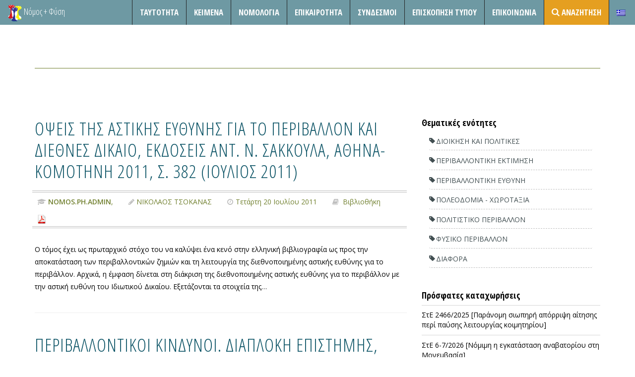

--- FILE ---
content_type: text/html; charset=UTF-8
request_url: https://nomosphysis.org.gr/key/vivliothiki-perivallontikou-dikeou/
body_size: 12424
content:

<!DOCTYPE html>
<html lang="el" prefix="og: http://ogp.me/ns# fb: http://ogp.me/ns/fb# article: http://ogp.me/ns/article#">
<head>


  <!-- Meta UTF8 charset -->
  <meta charset="UTF-8"/>

  <title>Βιβλιοθήκη Περιβαλλοντικού Δικαίου | PostTags | Νόμος και Φύση</title>

<link rel="stylesheet" href="https://nomosphysis.org.gr/wp-content/plugins/sitepress-multilingual-cms/res/css/language-selector.css?v=3.3.5" type="text/css" media="all" />


  <meta name="viewport" content="width=device-width, initial-scale=1">

  <!--favicon-->
  <link rel="apple-touch-icon" href="/wp-content/uploads/2015/05/imageLogoSmall.png">
  <link rel="icon" href="/wp-content/uploads/2015/05/imageLogoSmall.png">

  <link href="https://fonts.googleapis.com/css?family=Open+Sans:300,400,600,700,800&amp;subset=latin,greek"
        rel="stylesheet" type="text/css">
  <link href='https://fonts.googleapis.com/css?family=Open+Sans+Condensed:300,700&subset=latin,greek' rel='stylesheet'
        type='text/css'>
  <script>(function(d, s, id){
				 var js, fjs = d.getElementsByTagName(s)[0];
				 if (d.getElementById(id)) {return;}
				 js = d.createElement(s); js.id = id;
				 js.src = "//connect.facebook.net/en_US/sdk.js#xfbml=1&version=v2.6";
				 fjs.parentNode.insertBefore(js, fjs);
			   }(document, 'script', 'facebook-jssdk'));</script>
<!-- SEO Ultimate (http://www.seodesignsolutions.com/wordpress-seo/) -->
<!-- /SEO Ultimate -->

<link rel='dns-prefetch' href='//ws.sharethis.com' />
<link rel='dns-prefetch' href='//platform-api.sharethis.com' />
<link rel='dns-prefetch' href='//maxcdn.bootstrapcdn.com' />
<link rel='dns-prefetch' href='//s.w.org' />
<link rel="alternate" type="application/rss+xml" title="Ροή RSS &raquo; Νόμος και Φύση" href="https://nomosphysis.org.gr/feed/" />
<link rel="alternate" type="application/rss+xml" title="Ροή Σχολίων &raquo; Νόμος και Φύση" href="https://nomosphysis.org.gr/comments/feed/" />
<link rel="alternate" type="application/rss+xml" title="Ροή για Νόμος και Φύση &raquo; Βιβλιοθήκη Περιβαλλοντικού Δικαίου PostTag" href="https://nomosphysis.org.gr/key/vivliothiki-perivallontikou-dikeou/feed/" />
		<script type="text/javascript">
			window._wpemojiSettings = {"baseUrl":"https:\/\/s.w.org\/images\/core\/emoji\/12.0.0-1\/72x72\/","ext":".png","svgUrl":"https:\/\/s.w.org\/images\/core\/emoji\/12.0.0-1\/svg\/","svgExt":".svg","source":{"concatemoji":"https:\/\/nomosphysis.org.gr\/wp-includes\/js\/wp-emoji-release.min.js?ver=5.3.20"}};
			!function(e,a,t){var n,r,o,i=a.createElement("canvas"),p=i.getContext&&i.getContext("2d");function s(e,t){var a=String.fromCharCode;p.clearRect(0,0,i.width,i.height),p.fillText(a.apply(this,e),0,0);e=i.toDataURL();return p.clearRect(0,0,i.width,i.height),p.fillText(a.apply(this,t),0,0),e===i.toDataURL()}function c(e){var t=a.createElement("script");t.src=e,t.defer=t.type="text/javascript",a.getElementsByTagName("head")[0].appendChild(t)}for(o=Array("flag","emoji"),t.supports={everything:!0,everythingExceptFlag:!0},r=0;r<o.length;r++)t.supports[o[r]]=function(e){if(!p||!p.fillText)return!1;switch(p.textBaseline="top",p.font="600 32px Arial",e){case"flag":return s([127987,65039,8205,9895,65039],[127987,65039,8203,9895,65039])?!1:!s([55356,56826,55356,56819],[55356,56826,8203,55356,56819])&&!s([55356,57332,56128,56423,56128,56418,56128,56421,56128,56430,56128,56423,56128,56447],[55356,57332,8203,56128,56423,8203,56128,56418,8203,56128,56421,8203,56128,56430,8203,56128,56423,8203,56128,56447]);case"emoji":return!s([55357,56424,55356,57342,8205,55358,56605,8205,55357,56424,55356,57340],[55357,56424,55356,57342,8203,55358,56605,8203,55357,56424,55356,57340])}return!1}(o[r]),t.supports.everything=t.supports.everything&&t.supports[o[r]],"flag"!==o[r]&&(t.supports.everythingExceptFlag=t.supports.everythingExceptFlag&&t.supports[o[r]]);t.supports.everythingExceptFlag=t.supports.everythingExceptFlag&&!t.supports.flag,t.DOMReady=!1,t.readyCallback=function(){t.DOMReady=!0},t.supports.everything||(n=function(){t.readyCallback()},a.addEventListener?(a.addEventListener("DOMContentLoaded",n,!1),e.addEventListener("load",n,!1)):(e.attachEvent("onload",n),a.attachEvent("onreadystatechange",function(){"complete"===a.readyState&&t.readyCallback()})),(n=t.source||{}).concatemoji?c(n.concatemoji):n.wpemoji&&n.twemoji&&(c(n.twemoji),c(n.wpemoji)))}(window,document,window._wpemojiSettings);
		</script>
		<style type="text/css">
img.wp-smiley,
img.emoji {
	display: inline !important;
	border: none !important;
	box-shadow: none !important;
	height: 1em !important;
	width: 1em !important;
	margin: 0 .07em !important;
	vertical-align: -0.1em !important;
	background: none !important;
	padding: 0 !important;
}
</style>
	<link rel='stylesheet' id='contact-form-7-css'  href='https://nomosphysis.org.gr/wp-content/plugins/contact-form-7/includes/css/styles.css?ver=5.1.6' type='text/css' media='all' />
<link rel='stylesheet' id='simple-share-buttons-adder-font-awesome-css'  href='//maxcdn.bootstrapcdn.com/font-awesome/4.3.0/css/font-awesome.min.css?ver=5.3.20' type='text/css' media='all' />
<link rel='stylesheet' id='yith-infs-style-css'  href='https://nomosphysis.org.gr/wp-content/plugins/yith-infinite-scrolling/assets/css/frontend.css?ver=1.1.13' type='text/css' media='all' />
<link rel='stylesheet' id='parent-style-css'  href='https://nomosphysis.org.gr/wp-content/themes/act/style.css?ver=5.3.20' type='text/css' media='all' />
<link rel='stylesheet' id='child-style-css'  href='https://nomosphysis.org.gr/wp-content/themes/nomoschild/style.css?ver=5.3.20' type='text/css' media='all' />
<link rel='stylesheet' id='boostrap-css'  href='https://nomosphysis.org.gr/wp-content/themes/act/dist/css/bootstrap.min.css?ver=1.0' type='text/css' media='all' />
<link rel='stylesheet' id='one-page-css'  href='https://nomosphysis.org.gr/wp-content/themes/act/css/one-page-base.css?ver=1.0' type='text/css' media='all' />
<link rel='stylesheet' id='actcs-css'  href='https://nomosphysis.org.gr/wp-content/themes/act/css/act.css?ver=1.0' type='text/css' media='all' />
<link rel='stylesheet' id='animate-css'  href='https://nomosphysis.org.gr/wp-content/themes/act/css/animate.css?ver=1.0' type='text/css' media='all' />
<link rel='stylesheet' id='hover-effect-css'  href='https://nomosphysis.org.gr/wp-content/themes/act/css/hover-effects.css?ver=1.0' type='text/css' media='all' />
<link rel='stylesheet' id='prettyphoto-css'  href='https://nomosphysis.org.gr/wp-content/themes/act/plugins/prettyPhoto_uncompressed_3.1.5/css/prettyPhoto.css?ver=1.0' type='text/css' media='all' />
<link rel='stylesheet' id='datetime-css'  href='https://nomosphysis.org.gr/wp-content/themes/act/plugins/bootstrap-datetimepicker-master/build/css/bootstrap-datetimepicker.css?ver=1.0' type='text/css' media='all' />
<link rel='stylesheet' id='scrollbar-css'  href='https://nomosphysis.org.gr/wp-content/themes/act/plugins/tinyscrollbar-master/examples/simple/tinyscrollbar.css?ver=1.0' type='text/css' media='all' />
<link rel='stylesheet' id='fontawesome-css'  href='https://nomosphysis.org.gr/wp-content/themes/act/font-awesome-4.1.0/css/font-awesome.css?ver=1.0' type='text/css' media='all' />
<link rel='stylesheet' id='style-css'  href='https://nomosphysis.org.gr/wp-content/themes/nomoschild/style.css?ver=5.3.20' type='text/css' media='all' />
<link rel='stylesheet' id='custom-style-css'  href='https://nomosphysis.org.gr/wp-content/plugins/dipi/css/dipi.css?ver=20150512' type='text/css' media='all' />
<script type='text/javascript' src='https://nomosphysis.org.gr/wp-includes/js/jquery/jquery.js?ver=1.12.4-wp'></script>
<script type='text/javascript' src='https://nomosphysis.org.gr/wp-includes/js/jquery/jquery-migrate.min.js?ver=1.4.1'></script>
<script type='text/javascript' src='https://nomosphysis.org.gr/wp-content/plugins/dipi/js/dipi.js?ver=5.3.20'></script>
<script id='st_insights_js' type='text/javascript' src='https://ws.sharethis.com/button/st_insights.js?publisher=4d48b7c5-0ae3-43d4-bfbe-3ff8c17a8ae6&#038;product=simpleshare'></script>
<script type='text/javascript' src='//platform-api.sharethis.com/js/sharethis.js#product=ga'></script>
<link rel='https://api.w.org/' href='https://nomosphysis.org.gr/wp-json/' />
<link rel="EditURI" type="application/rsd+xml" title="RSD" href="https://nomosphysis.org.gr/xmlrpc.php?rsd" />
<link rel="wlwmanifest" type="application/wlwmanifest+xml" href="https://nomosphysis.org.gr/wp-includes/wlwmanifest.xml" /> 
<meta name="generator" content="WordPress 5.3.20" />
<meta name="generator" content="WPML ver:3.3.5 stt:1,13;" />

<style type="text/css">#lang_sel_list a.lang_sel_sel, #lang_sel_list a.lang_sel_sel:visited{color:#444444;}#lang_sel_list a:hover, #lang_sel_list a.lang_sel_sel:hover{color:#000000;}#lang_sel_list a.lang_sel_sel, #lang_sel_list a.lang_sel_sel:visited{background-color:#ffffff;}#lang_sel_list a.lang_sel_sel:hover{background-color:#eeeeee;}#lang_sel_list ul a.lang_sel_other, #lang_sel_list ul a.lang_sel_other:visited{color:#444444;}#lang_sel_list ul a.lang_sel_other:hover{color:#000000;}#lang_sel_list ul a.lang_sel_other, #lang_sel li ul a:link, #lang_sel_list ul a.lang_sel_other:visited{background-color:#ffffff;}#lang_sel_list ul a.lang_sel_other:hover{background-color:#eeeeee;}#lang_sel_list a, #lang_sel_list a:visited{border-color:#cdcdcd;} #lang_sel_list  ul{border-top:1px solid #cdcdcd;}</style>
</head>
<body class="archive tax-PostTags term-vivliothiki-perivallontikou-dikeou term-1601" id="page-top" data-spy="scroll" data-target=".navbar-fixed-top">

<!-- preloader -->
<div id="preloader-wrapper">
  <div class="preloader">
  </div>
</div>
<!-- / preloader -->
        
    	


<!--=== NAVIGATION ===-->
<nav class="navbar navbar-custom navbar-fixed-top top-nav-collapse subpage" role="navigation">

  <div class="navbar-header">
    <ul class="list-unstyled list-inline pull-right">
      <li>
        <button type="button" class="navbar-toggle" data-toggle="collapse" data-target=".navbar-main-collapse">
          <i class="fa fa-bars"></i>
        </button>
      </li>
      <li>
        <button type="button" class="navbar-toggle" data-toggle="collapse" data-target=".tagbar-main-collapse">
          <i class="fa fa-tags"></i>
        </button>
      </li>
      </li>
    </ul>
          <a class="navbar-brand-home navbar-brand" title="Νόμος και Φύση"
         href="https://nomosphysis.org.gr/"><img src="/wp-content/uploads/2015/05/imageLogoSmall.png"
                                                           alt="Νόμος και Φύση"/></a>
              <a class="navbar-brand-home navbar-brand klb-logo" href="https://nomosphysis.org.gr/"
           title="Νόμος και Φύση"
           rel="home">Νόμος + Φύση</a>
        </div>

  <!-- Collect the nav links, forms, and other content for toggling -->
  <div class="collapse navbar-collapse navbar-right navbar-main-collapse">

    <ul id="menu-menu-1" class="nav navbar-nav"></li>
</li>
<li class="page-scroll"><a href="https://nomosphysis.org.gr/about/" >Ταυτότητα</a></li>
</li>
<li class="page-scroll"><a href="https://nomosphysis.org.gr/category/keimena/">Κείμενα</a></li>
<li class="page-scroll"><a href="https://nomosphysis.org.gr/category/nomologia/">Νομολογία</a></li>
<li class="page-scroll"><a href="https://nomosphysis.org.gr/category/epikairotita/">Επικαιροτητα</a></li>
</li>
</li>
</li>
<li class="page-scroll"><a href="https://nomosphysis.org.gr/sindesmoi/" >Σύνδεσμοι</a></li>
<li class="page-scroll"><a href="https://nomosphysis.org.gr/category/episkopisi-typou/">Επισκόπηση Τύπου</a></li>
</li>
</li>
<li class="page-scroll"><a href="https://nomosphysis.org.gr/#epikoinonia" >Επικοινωνία</a></li>
<li class="page-scroll"><a href="https://nomosphysis.org.gr/advanced-search/" ><i class="fa fa-search" style="position: absolute; top: 8px;"></i> <span style="padding-left:20px;">Αναζήτηση</span></a></li>
<li class="menu-item menu-item-language menu-item-language-current menu-item-has-children"><a href="#" onclick="return false"><img class="iclflag" src="https://nomosphysis.org.gr/wp-content/plugins/sitepress-multilingual-cms/res/flags/el.png" width="18" height="12" alt="el" title="Ελληνικα" /></a></li></ul>
      </div>
  <!-- /.navbar-collapse -->
  <div class="collapse navbar-collapse navbar-right tagbar-main-collapse">
    <ul class="nav navbar-nav">
      <li class='page-scroll col-md-4'><a href='https://nomosphysis.org.gr/tags/dioikisi-kai-politikes/'>Διοίκηση&nbsp;και&nbsp;Πολιτικές</a></li><li class='page-scroll col-md-4'><a href='https://nomosphysis.org.gr/tags/klimatiki-allagi/'>Κλιματική&nbsp;Αλλαγή</a></li><li class='page-scroll col-md-4'><a href='https://nomosphysis.org.gr/tags/perivallontiki-ektimisi/'>Περιβαλλοντική&nbsp;Εκτίμηση</a></li><li class='page-scroll col-md-4'><a href='https://nomosphysis.org.gr/tags/peivallontiki-euthini/'>Περιβαλλοντική&nbsp;Ευθύνη</a></li><li class='page-scroll col-md-4'><a href='https://nomosphysis.org.gr/tags/poleodomia-xorotaksia/'>Πολεοδομία&nbsp;-&nbsp;Χωροταξία</a></li><li class='page-scroll col-md-4'><a href='https://nomosphysis.org.gr/tags/politistiko-perivallon/'>Πολιτιστικό&nbsp;Περιβάλλον</a></li><li class='page-scroll col-md-4'><a href='https://nomosphysis.org.gr/tags/fysiko-perivallon/'>Φυσικό&nbsp;Περιβάλλον</a></li><li class='page-scroll col-md-4'><a href='https://nomosphysis.org.gr/tags/diafora/'>Διάφορα</a></li>    </ul>
  </div>
  <!-- /.container -->
</nav><!--=== END Navigation ===-->





  <!--=== BLOG HOME ===-->
  <section id="blog" class="subpage bg-white">

    <!-- ***************************************
    Start of BreadCrumbs
    *************************************** -->


    <div class="container text-black">

      <h2 class="text-uppercase color-dark text-bold">
              </h2>
      
      <!-- ***************************************
        End  of BreadCrumbs
      *************************************** -->
      <div class="row">
        <div class="col-lg-8 col-left-responsive-fix posts-column">
          <article id="post-12274" class="post-12274 post type-post status-publish format-standard hentry category-vivliothiki PostTags-vivliothiki PostTags-vivliothiki-perivallontikou-dikeou">
  <div class="post wow animated fadeIn">
        <h1><a href="https://nomosphysis.org.gr/12274/opseis-tis-astikis-euthunis-gia-to-periballon-kai-diethnes-dikaio-ekdoseis-ant-n-sakkoula-athina-komotini-2011-s-382-ioulios-2011/">ΟΨΕΙΣ ΤΗΣ ΑΣΤΙΚΗΣ ΕΥΘΥΝΗΣ ΓΙΑ ΤΟ ΠΕΡΙΒΑΛΛΟΝ ΚΑΙ ΔΙΕΘΝΕΣ ΔΙΚΑΙΟ, Εκδόσεις Αντ. Ν. Σάκκουλα, Αθήνα-Κομοτηνή 2011, σ. 382 (Ιούλιος 2011)</a></h1>

    </p>
    <div class="accent-rule-short-left"></div>
    <ul class="post-details list-unstyled list-inline">
      
          <li>
            <h2><p class='post-writer'><span
                  class='fa fa-graduation-cap'></span><b>nomos.Ph.Admin</b>,               </p></h2>
          </li>
        
                <li><p><span class="fa fa-pencil"></span>ΝΙΚΟΛΑΟΣ ΤΣΟΚΑΝΑΣ</p></li>
                      <li><p><span class="fa fa-clock-o"></span>Τετάρτη 20 Ιουλίου 2011</p></li>
              <li><p><span class="fa fa-book"></span> <a href="https://nomosphysis.org.gr/category/vivliothiki/" rel="category tag">Βιβλιοθήκη</a></p></li>
              <li><p><a class="wpptopdfenh" target="_blank" rel="noindex,nofollow" href="https://nomosphysis.org.gr/12274/opseis-tis-astikis-euthunis-gia-to-periballon-kai-diethnes-dikaio-ekdoseis-ant-n-sakkoula-athina-komotini-2011-s-382-ioulios-2011/?format=pdf" title="Download PDF"><img alt="Download PDF" src="https://nomosphysis.org.gr/wp-content/plugins/wp-post-to-pdf-enhanced/asset/images/pdf.png"></a></p></li>
          </ul>
        <p>Ο τόμος έχει ως πρωταρχικό στόχο του να καλύψει ένα κενό στην ελληνική βιβλιογραφία ως προς την αποκατάσταση των περιβαλλοντικών ζημιών και τη λειτουργία της διεθνοποιημένης αστικής ευθύνης για το περιβάλλον. Αρχικά, η έμφαση δίνεται στη διάκριση της διεθνοποιημένης αστικής ευθύνης για το περιβάλλον με την αστική ευθύνη του Ιδιωτικού Δικαίου. Εξετάζονται τα στοιχεία της&hellip;</p>
    
    <br>
    <hr>
  </div>
</article><!-- End of the Standard Post -->


<article id="post-11889" class="post-11889 post type-post status-publish format-standard hentry category-vivliothiki PostTags-vivliothiki PostTags-vivliothiki-perivallontikou-dikeou">
  <div class="post wow animated fadeIn">
        <h1><a href="https://nomosphysis.org.gr/11889/periballontikoi-kindunoi-diaploki-epistimis-dikaiou-kai-politikis-ekdoseis-ant-n-sakkoula-athina-komotini-2009-s-liv587-augoustos-20009/">ΠΕΡΙΒΑΛΛΟΝΤΙΚΟΙ ΚΙΝΔΥΝΟΙ. ΔΙΑΠΛΟΚΗ ΕΠΙΣΤΗΜΗΣ, ΔΙΚΑΙΟΥ ΚΑΙ ΠΟΛΙΤΙΚΗΣ. Εκδόσεις Αντ. Ν. Σάκκουλα, Αθήνα-Κομοτηνή 2009, σ. LIV+587 (Αύγουστος 20009)</a></h1>

    </p>
    <div class="accent-rule-short-left"></div>
    <ul class="post-details list-unstyled list-inline">
      
          <li>
            <h2><p class='post-writer'><span
                  class='fa fa-graduation-cap'></span><b>nomos.Ph.Admin</b>,               </p></h2>
          </li>
        
                <li><p><span class="fa fa-pencil"></span>ΓΙΩΡΓΟΣ ΜΠΑΛΙΑΣ</p></li>
                      <li><p><span class="fa fa-clock-o"></span>Πέμπτη 27 Αυγούστου 2009</p></li>
              <li><p><span class="fa fa-book"></span> <a href="https://nomosphysis.org.gr/category/vivliothiki/" rel="category tag">Βιβλιοθήκη</a></p></li>
              <li><p><a class="wpptopdfenh" target="_blank" rel="noindex,nofollow" href="https://nomosphysis.org.gr/11889/periballontikoi-kindunoi-diaploki-epistimis-dikaiou-kai-politikis-ekdoseis-ant-n-sakkoula-athina-komotini-2009-s-liv587-augoustos-20009/?format=pdf" title="Download PDF"><img alt="Download PDF" src="https://nomosphysis.org.gr/wp-content/plugins/wp-post-to-pdf-enhanced/asset/images/pdf.png"></a></p></li>
          </ul>
        <p>Στον παρόντα τόμο ο συγγραφέας εκθέτει τις σύγχρονες αντιλήψεις για την επίδραση της επιστήμης στο δίκαιο, αναπτύσσοντας ενδιαφέροντα και συχνά πρωτότυπο προβληματισμό. Αναλύει με πληρότητα&nbsp; και με στέρεη και συνεπή νομική σκέψη, αλλά και με γενικότερη επιστημονική «φιλοσοφική» θεμελίωση, όλα τα προβλήματα που σχετίζονται με την έννοια των περιβαλλοντικών κινδύνων και με τις μεθόδους προσδιορισμού&hellip;</p>
    
    <br>
    <hr>
  </div>
</article><!-- End of the Standard Post -->


<article id="post-11724" class="post-11724 post type-post status-publish format-standard hentry category-vivliothiki PostTags-vivliothiki PostTags-vivliothiki-perivallontikou-dikeou">
  <div class="post wow animated fadeIn">
        <h1><a href="https://nomosphysis.org.gr/11724/oi-ruthmiseis-gia-ta-ximika-o-kanonismos-reach-ekdoseis-ant-n-sakkoula-athina-komotini-2009-s-197-maios-2009/">ΟΙ ΡΥΘΜΙΣΕΙΣ ΓΙΑ ΤΑ ΧΗΜΙΚΑ. Ο ΚΑΝΟΝΙΣΜΟΣ REACH. Εκδόσεις Αντ. Ν. Σάκκουλα, Αθήνα-Κομοτηνή 2009, σ. 197 (Μάιος 2009)</a></h1>

    </p>
    <div class="accent-rule-short-left"></div>
    <ul class="post-details list-unstyled list-inline">
      
          <li>
            <h2><p class='post-writer'><span
                  class='fa fa-graduation-cap'></span><b>nomos.Ph.Admin</b>,               </p></h2>
          </li>
        
                <li><p><span class="fa fa-pencil"></span>ΚΩΣΤΑΣ ΠΟΥΛΟΣ - ΕΛΛΗ ΛΟΥΚΑ - ΓΙΩΡΓΟΣ ΜΠΑΛΙΑΣ</p></li>
                      <li><p><span class="fa fa-clock-o"></span>Πέμπτη 21 Μαΐου 2009</p></li>
              <li><p><span class="fa fa-book"></span> <a href="https://nomosphysis.org.gr/category/vivliothiki/" rel="category tag">Βιβλιοθήκη</a></p></li>
              <li><p><a class="wpptopdfenh" target="_blank" rel="noindex,nofollow" href="https://nomosphysis.org.gr/11724/oi-ruthmiseis-gia-ta-ximika-o-kanonismos-reach-ekdoseis-ant-n-sakkoula-athina-komotini-2009-s-197-maios-2009/?format=pdf" title="Download PDF"><img alt="Download PDF" src="https://nomosphysis.org.gr/wp-content/plugins/wp-post-to-pdf-enhanced/asset/images/pdf.png"></a></p></li>
          </ul>
        <p>Στο πλαίσιο των εκδηλώσεων με τον γενικό τίτλο «περιβαλλοντικοί διάλογοι», οι οποίες οργανώνονται από την επιθεώρηση περιβαλλοντικού δικαίου «Νόμος + Φύση», πραγματοποιήθηκε επιστημονική συνάντηση, κατά την οποία παρουσιάστηκε και σχολιάσθηκε το περιεχόμενο του Κανονισμού,&nbsp; ο οποίος, αν και έχει συμπληρωθεί χρονικό διάστημα μεγαλύτερο της διετίας από τη ψήφισή του, παραμένει σε μεγάλο βαθμό άγνωστος στο&hellip;</p>
    
    <br>
    <hr>
  </div>
</article><!-- End of the Standard Post -->


<article id="post-11725" class="post-11725 post type-post status-publish format-standard hentry category-vivliothiki PostTags-vivliothiki PostTags-vivliothiki-perivallontikou-dikeou">
  <div class="post wow animated fadeIn">
        <h1><a href="https://nomosphysis.org.gr/11725/i-prostasia-tou-periballontos-sto-idiotiko-dikaio-sugkritiki-theorisi-zitimaton-tou-ellinikou-kai-germanikou-dikaou-ekdoseis-ant-n-sakkoula-athina-komotini-2009-s-366-maios-2009/">Η ΠΡΟΣΤΑΣΙΑ ΤΟΥ ΠΕΡΙΒΑΛΛΟΝΤΟΣ ΣΤΟ ΙΔΙΩΤΙΚΟ ΔΙΚΑΙΟ. ΣΥΓΚΡΙΤΙΚΗ ΘΕΩΡΗΣΗ ΖΗΤΗΜΑΤΩΝ ΤΟΥ ΕΛΛΗΝΙΚΟΥ ΚΑΙ ΓΕΡΜΑΝΙΚΟΥ ΔΙΚΑΟΥ, Εκδόσεις Αντ. Ν. Σάκκουλα, Αθήνα-Κομοτηνή 2009, σ. 366 (Μάιος 2009)</a></h1>

    </p>
    <div class="accent-rule-short-left"></div>
    <ul class="post-details list-unstyled list-inline">
      
          <li>
            <h2><p class='post-writer'><span
                  class='fa fa-graduation-cap'></span><b>nomos.Ph.Admin</b>,               </p></h2>
          </li>
        
                <li><p><span class="fa fa-pencil"></span>ΕΛΕΥΘΕΡΙΟΣ Π. ΔΙΚΑΙΟΣ</p></li>
                      <li><p><span class="fa fa-clock-o"></span>Πέμπτη 21 Μαΐου 2009</p></li>
              <li><p><span class="fa fa-book"></span> <a href="https://nomosphysis.org.gr/category/vivliothiki/" rel="category tag">Βιβλιοθήκη</a></p></li>
              <li><p><a class="wpptopdfenh" target="_blank" rel="noindex,nofollow" href="https://nomosphysis.org.gr/11725/i-prostasia-tou-periballontos-sto-idiotiko-dikaio-sugkritiki-theorisi-zitimaton-tou-ellinikou-kai-germanikou-dikaou-ekdoseis-ant-n-sakkoula-athina-komotini-2009-s-366-maios-2009/?format=pdf" title="Download PDF"><img alt="Download PDF" src="https://nomosphysis.org.gr/wp-content/plugins/wp-post-to-pdf-enhanced/asset/images/pdf.png"></a></p></li>
          </ul>
        <p>Στην προκείμενη μονογραφία, η συγκριτική θεώρηση του ελληνικού και γερμανικού ιδιωτικού δικαίου, σε ζητήματα προστασίας του περιβάλλοντος, αναδεικνύει τις δυνατότητες, αλλά και τα όρια, του ιδιωτικού και βασικά του αστικού&nbsp; δικαίου για αποτελεσματική αντιμετώπιση των ζητημάτων αυτών. Η συγκριτική αυτή θεώρηση διευκολύνεται από την οφειλόμενη σε ιστορικούς λόγους συγγένεια που παρουσιάζουν οι έννομες τάξεις της&hellip;</p>
    
    <br>
    <hr>
  </div>
</article><!-- End of the Standard Post -->


<article id="post-11546" class="post-11546 post type-post status-publish format-standard hentry category-vivliothiki PostTags-vivliothiki PostTags-vivliothiki-perivallontikou-dikeou">
  <div class="post wow animated fadeIn">
        <h1><a href="https://nomosphysis.org.gr/11546/o-xorotaksikos-sxediasmos-stin-ellada-nomiko-plaisio-kai-efarmogi-stin-praksi-ekdoseis-ant-n-sakkoula-athina-komotini-2008-s-244-ioulios-2008/">Ο ΧΩΡΟΤΑΞΙΚΟΣ ΣΧΕΔΙΑΣΜΟΣ ΣΤΗΝ ΕΛΛΑΔΑ. ΝΟΜΙΚΟ ΠΛΑΙΣΙΟ ΚΑΙ ΕΦΑΡΜΟΓΗ ΣΤΗΝ ΠΡΑΞΗ. Εκδόσεις Αντ. Ν. Σάκκουλα, Αθήνα-Κομοτηνή 2008, σ. 244 (Ιούλιος 2008)</a></h1>

    </p>
    <div class="accent-rule-short-left"></div>
    <ul class="post-details list-unstyled list-inline">
      
          <li>
            <h2><p class='post-writer'><span
                  class='fa fa-graduation-cap'></span><b>nomos.Ph.Admin</b>,               </p></h2>
          </li>
        
                <li><p><span class="fa fa-pencil"></span>Γ. ΓΙΑΝΝΑΚΟΥΡΟΥ-Κ. ΜΕΝΟΥΔΑΚΟΣ-Λ. ΒΑΣΕΝΧΟΒΕΝ</p></li>
                      <li><p><span class="fa fa-clock-o"></span>Τετάρτη 23 Ιουλίου 2008</p></li>
              <li><p><span class="fa fa-book"></span> <a href="https://nomosphysis.org.gr/category/vivliothiki/" rel="category tag">Βιβλιοθήκη</a></p></li>
              <li><p><a class="wpptopdfenh" target="_blank" rel="noindex,nofollow" href="https://nomosphysis.org.gr/11546/o-xorotaksikos-sxediasmos-stin-ellada-nomiko-plaisio-kai-efarmogi-stin-praksi-ekdoseis-ant-n-sakkoula-athina-komotini-2008-s-244-ioulios-2008/?format=pdf" title="Download PDF"><img alt="Download PDF" src="https://nomosphysis.org.gr/wp-content/plugins/wp-post-to-pdf-enhanced/asset/images/pdf.png"></a></p></li>
          </ul>
        <p>Το Σύνταγμα του 1975 επέβαλλε με το άρθρο 24 παρ. 2 τη χωροταξική αναδιοργάνωση της χώρας και την υπήγαγε στη ρυθμιστική αρμοδιότητα και στον έλεγχο του κράτους. Η εκπόνηση και η έγκριση αφενός εθνικού και αφετέρου περιφερειακών και ειδικών χωροταξικών σχεδίων κατέστησαν έτσι θεμελιώδης κανόνας της έννομης τάξης μας, θα έπρεπε δε να αποτελούν σημείο&hellip;</p>
    
    <br>
    <hr>
  </div>
</article><!-- End of the Standard Post -->


<article id="post-11534" class="post-11534 post type-post status-publish format-standard hentry category-vivliothiki PostTags-vivliothiki PostTags-vivliothiki-perivallontikou-dikeou">
  <div class="post wow animated fadeIn">
        <h1><a href="https://nomosphysis.org.gr/11534/to-dendro-kai-to-dasos-praktika-imeridas-tou-sunigorou-tou-politi-ekdoseis-ant-n-sakkoula-athina-komotini-2008-s-210-ioulios-2008/">ΤΟ ΔΕΝΔΡΟ ΚΑΙ ΤΟ ΔΑΣΟΣ. ΠΡΑΚΤΙΚΑ ΗΜΕΡΙΔΑΣ ΤΟΥ ΣΥΝΗΓΟΡΟΥ ΤΟΥ ΠΟΛΙΤΗ, Εκδόσεις Αντ. Ν. Σάκκουλα, Αθήνα-Κομοτηνή 2008, σ. 210 (Ιούλιος 2008)</a></h1>

    </p>
    <div class="accent-rule-short-left"></div>
    <ul class="post-details list-unstyled list-inline">
      
          <li>
            <h2><p class='post-writer'><span
                  class='fa fa-graduation-cap'></span><b>nomos.Ph.Admin</b>,               </p></h2>
          </li>
        
                <li><p><span class="fa fa-pencil"></span>ΠΡΑΚΤΙΚΑ ΗΜΕΡΙΔΑΣ ΤΟΥ ΣΥΝΗΓΟΡΟΥ ΤΟΥ ΠΟΛΙΤΗ</p></li>
                      <li><p><span class="fa fa-clock-o"></span>Πέμπτη 10 Ιουλίου 2008</p></li>
              <li><p><span class="fa fa-book"></span> <a href="https://nomosphysis.org.gr/category/vivliothiki/" rel="category tag">Βιβλιοθήκη</a></p></li>
              <li><p><a class="wpptopdfenh" target="_blank" rel="noindex,nofollow" href="https://nomosphysis.org.gr/11534/to-dendro-kai-to-dasos-praktika-imeridas-tou-sunigorou-tou-politi-ekdoseis-ant-n-sakkoula-athina-komotini-2008-s-210-ioulios-2008/?format=pdf" title="Download PDF"><img alt="Download PDF" src="https://nomosphysis.org.gr/wp-content/plugins/wp-post-to-pdf-enhanced/asset/images/pdf.png"></a></p></li>
          </ul>
        <p>Η εκπόνηση μιας σύγχρονης ολοκληρωμένης δασικής πολιτικής αποτελεί αίτημα προ πολλού ληξιπρόθεσμο. Καθοριστική σημασία γι&#8217; αυτήν έχει η σύνταξη δασικών χαρτών και δασολογίου λόγω της εμβέλειας και της οριζόντιας επίδρασής τους σε όλες σχεδόν τις περιβαλλοντικές και αναπτυξιακές πολιτικές και δράσεις.&nbsp; Η εκπόνησή τους αποτελεί βασική προϋπόθεση για την αειφορική διαχείριση του δασικού πλούτου. Αυτό&hellip;</p>
    
    <br>
    <hr>
  </div>
</article><!-- End of the Standard Post -->


<article id="post-11142" class="post-11142 post type-post status-publish format-standard hentry category-vivliothiki PostTags-vivliothiki PostTags-vivliothiki-perivallontikou-dikeou">
  <div class="post wow animated fadeIn">
        <h1><a href="https://nomosphysis.org.gr/11142/periballontika-epikaira-t-22-ekdoseis-ant-n-sakkoula-athina-komotini-2007-s-119-noembrios-2007/">ΠΕΡΙΒΑΛΛΟΝΤΙΚΑ ΕΠΙΚΑΙΡΑ, τ. 22, Εκδόσεις Αντ. Ν. Σάκκουλα, Αθήνα-Κομοτηνή 2007, σ. 119 (Νοέμβριος 2007)</a></h1>

    </p>
    <div class="accent-rule-short-left"></div>
    <ul class="post-details list-unstyled list-inline">
      
          <li>
            <h2><p class='post-writer'><span
                  class='fa fa-graduation-cap'></span><b>ΓΙΩΡΓΟΣ ΠΑΠΑΔΗΜΗΤΡΙΟΥ</b>, Καθηγητής του Πανεπιστημίου Αθηνών              </p></h2>
          </li>
        
                    <li><p><span class="fa fa-clock-o"></span>Τρίτη 27 Νοεμβρίου 2007</p></li>
              <li><p><span class="fa fa-book"></span> <a href="https://nomosphysis.org.gr/category/vivliothiki/" rel="category tag">Βιβλιοθήκη</a></p></li>
              <li><p><a class="wpptopdfenh" target="_blank" rel="noindex,nofollow" href="https://nomosphysis.org.gr/11142/periballontika-epikaira-t-22-ekdoseis-ant-n-sakkoula-athina-komotini-2007-s-119-noembrios-2007/?format=pdf" title="Download PDF"><img alt="Download PDF" src="https://nomosphysis.org.gr/wp-content/plugins/wp-post-to-pdf-enhanced/asset/images/pdf.png"></a></p></li>
          </ul>
        <p>Οι προβληματισμοί που εκτίθενται στον παρόντα τόμο επιτρέπουν να συνειδητοποιήσουμε πόση οξύτητα έχουν προσλάβει τα περιβαλλοντικά προβλήματα στη χώρα μας και πόση απόσταση χωρίζει τη νομοθεσία από την εφαρμογή της στην πράξη. Ως alibi της απραξίας και της ραθυμίας της Κυβέρνησης προβάλλει για μια ακόμη φορά η αναθεώρηση του άρθρου 24 του Συντάγματος. Ωσάν αυτό&hellip;</p>
    
    <br>
    <hr>
  </div>
</article><!-- End of the Standard Post -->


<article id="post-11085" class="post-11085 post type-post status-publish format-standard hentry category-vivliothiki PostTags-vivliothiki PostTags-vivliothiki-perivallontikou-dikeou">
  <div class="post wow animated fadeIn">
        <h1><a href="https://nomosphysis.org.gr/11085/to-periballon-os-aksia-egklimatologiki-proseggisi-t-21-ekdoseis-ant-n-sakkoula-athina-komotini-2007-s-447-oktobrios-2007/">ΤΟ ΠΕΡΙΒΑΛΛΟΝ ΩΣ ΑΞΙΑ. ΕΓΚΛΗΜΑΤΟΛΟΓΙΚΗ ΠΡΟΣΕΓΓΙΣΗ, τ. 21, Εκδόσεις Αντ. Ν. Σάκκουλα, Αθήνα-Κομοτηνή 2007, σ. 447 (Οκτώβριος 2007)</a></h1>

    </p>
    <div class="accent-rule-short-left"></div>
    <ul class="post-details list-unstyled list-inline">
      
          <li>
            <h2><p class='post-writer'><span
                  class='fa fa-graduation-cap'></span><b>ΕΙΡΗΝΗ ΚΑΛΙΝΤΖΑΚΗ</b>, Δικηγόρος              </p></h2>
          </li>
        
                    <li><p><span class="fa fa-clock-o"></span>Παρασκευή 19 Οκτωβρίου 2007</p></li>
              <li><p><span class="fa fa-book"></span> <a href="https://nomosphysis.org.gr/category/vivliothiki/" rel="category tag">Βιβλιοθήκη</a></p></li>
              <li><p><a class="wpptopdfenh" target="_blank" rel="noindex,nofollow" href="https://nomosphysis.org.gr/11085/to-periballon-os-aksia-egklimatologiki-proseggisi-t-21-ekdoseis-ant-n-sakkoula-athina-komotini-2007-s-447-oktobrios-2007/?format=pdf" title="Download PDF"><img alt="Download PDF" src="https://nomosphysis.org.gr/wp-content/plugins/wp-post-to-pdf-enhanced/asset/images/pdf.png"></a></p></li>
          </ul>
        <p>Η Εγκληματολογία είναι κατ&#8217; εξοχήν επιστήμη της πραγματικότητας. Εξ ού και η μεθοδολογία που χρησιμοποιεί ασχολείται με τη μελέτη του συνόλου εγκληματικού φαινομένου. Ασχολείται τόσο με τη φαινομενολογία του εγκλήματος, τους εγκληματογόνους παράγοντες και τις διαδικασίες που οδηγούν στο πέρασμα στην εγκληματική πράξη όσο και με την κοινωνική αντίδραση στο έγκλημα, τους παράγοντες και τις&hellip;</p>
    
    <br>
    <hr>
  </div>
</article><!-- End of the Standard Post -->


<article id="post-10915" class="post-10915 post type-post status-publish format-standard hentry category-vivliothiki PostTags-vivliothiki PostTags-vivliothiki-perivallontikou-dikeou">
  <div class="post wow animated fadeIn">
        <h1><a href="https://nomosphysis.org.gr/10915/i-koinonia-ton-politon-kai-i-efarmogi-tou-periballontikou-dikaiou-praktika-imeridas-ekdoseis-ant-n-sakkoula-athina-komotini-2007-s-190-iounios-2007/">Η ΚΟΙΝΩΝΙΑ ΤΩΝ ΠΟΛΙΤΩΝ ΚΑΙ Η ΕΦΑΡΜΟΓΗ ΤΟΥ ΠΕΡΙΒΑΛΛΟΝΤΙΚΟΥ ΔΙΚΑΙΟΥ. Πρακτικά Ημερίδας, Εκδόσεις Αντ. Ν. Σάκκουλα, Αθήνα-Κομοτηνή 2007, σ. 190 (Ιούνιος 2007)</a></h1>

    </p>
    <div class="accent-rule-short-left"></div>
    <ul class="post-details list-unstyled list-inline">
      
          <li>
            <h2><p class='post-writer'><span
                  class='fa fa-graduation-cap'></span><b>nomos.Ph.Admin</b>,               </p></h2>
          </li>
        
                <li><p><span class="fa fa-pencil"></span>ΠΡΑΚΤΙΚΑ ΗΜΕΡΙΔΑΣ ΝΟΜΟΣ+ΦΥΣΗ-WWF ΕΛΛΑΣ</p></li>
                      <li><p><span class="fa fa-clock-o"></span>Παρασκευή 15 Ιουνίου 2007</p></li>
              <li><p><span class="fa fa-book"></span> <a href="https://nomosphysis.org.gr/category/vivliothiki/" rel="category tag">Βιβλιοθήκη</a></p></li>
              <li><p><a class="wpptopdfenh" target="_blank" rel="noindex,nofollow" href="https://nomosphysis.org.gr/10915/i-koinonia-ton-politon-kai-i-efarmogi-tou-periballontikou-dikaiou-praktika-imeridas-ekdoseis-ant-n-sakkoula-athina-komotini-2007-s-190-iounios-2007/?format=pdf" title="Download PDF"><img alt="Download PDF" src="https://nomosphysis.org.gr/wp-content/plugins/wp-post-to-pdf-enhanced/asset/images/pdf.png"></a></p></li>
          </ul>
        <p>Το Σύνταγμα του 1975 περιέλαβε προωθημένους κανόνες για την προστασία του περιβάλλοντος και έδωσε λαβή για τη θέσπιση σχετικών νόμων και την έκδοση κανονιστικών πράξεων. Με την καθοριστική συμβολή, εξάλλου, των κανόνων του κοινοτικού αλλά και του διεθνούς δικαίου αποκτήσαμε ένα σύχρονο περιβαλλοντικό δίκαιο. Η κακή κατάσταση του περιβάλλοντος δεν οφείλεται έτσι στην ισχύουσα νομοθεσία.&hellip;</p>
    
    <br>
    <hr>
  </div>
</article><!-- End of the Standard Post -->


<article id="post-10853" class="post-10853 post type-post status-publish format-standard hentry category-vivliothiki PostTags-vivliothiki PostTags-vivliothiki-perivallontikou-dikeou">
  <div class="post wow animated fadeIn">
        <h1><a href="https://nomosphysis.org.gr/10853/to-diethnes-kathestos-gia-tin-prostasia-tis-atmosfairas-i-periptosi-tou-thermokipiou-t-19-ekdoseis-ant-n-sakkoula-athina-komotini-2007-s-522/">ΤΟ ΔΙΕΘΝΕΣ ΚΑΘΕΣΤΩΣ ΓΙΑ ΤΗΝ ΠΡΟΣΤΑΣΙΑ ΤΗΣ ΑΤΜΟΣΦΑΙΡΑΣ: Η ΠΕΡΙΠΤΩΣΗ ΤΟΥ ΘΕΡΜΟΚΗΠΙΟΥ, τ. 19, εκδόσεις Αντ. Ν. Σάκκουλα, Αθήνα-Κομοτηνή 2007, σ. 522</a></h1>

    </p>
    <div class="accent-rule-short-left"></div>
    <ul class="post-details list-unstyled list-inline">
      
          <li>
            <h2><p class='post-writer'><span
                  class='fa fa-graduation-cap'></span><b>ΚΩΣΤΑΣ ΚΑΤΣΙΜΠΑΡΔΗΣ</b>, Δρ.Ν.-Ειδικός Επιστήμονας στον Τομέα Διεθνών Σπουδών της Νομικής Σχολής Θράκης              </p></h2>
          </li>
        
                    <li><p><span class="fa fa-clock-o"></span>Τετάρτη 9 Μαΐου 2007</p></li>
              <li><p><span class="fa fa-book"></span> <a href="https://nomosphysis.org.gr/category/vivliothiki/" rel="category tag">Βιβλιοθήκη</a></p></li>
              <li><p><a class="wpptopdfenh" target="_blank" rel="noindex,nofollow" href="https://nomosphysis.org.gr/10853/to-diethnes-kathestos-gia-tin-prostasia-tis-atmosfairas-i-periptosi-tou-thermokipiou-t-19-ekdoseis-ant-n-sakkoula-athina-komotini-2007-s-522/?format=pdf" title="Download PDF"><img alt="Download PDF" src="https://nomosphysis.org.gr/wp-content/plugins/wp-post-to-pdf-enhanced/asset/images/pdf.png"></a></p></li>
          </ul>
        <p>Η παρατηρούμενη αύξηση της μέσης θερμοκρασίας της γης συνιστά απειλή για τα οικοσυστήματα όπως και για τα ανθρώπινα συστήματα, κυρίως δε τα πλέον τρωτά στις δυσμενείς επιπτώσεις της αλλαγής του κλίματος. Ο ανθρώπινος παράγοντας επιτείνει αποδεδειγμένα το πρόβλημα, αποσταθεροποιώντας το γήινο κλιματικό σύστημα. Η ανθρωπογενής παρεμβολή πρέπει να αντιμετωπισθεί με τη θέσπιση διεθνών κανόνων για&hellip;</p>
    
    <br>
    <hr>
  </div>
</article><!-- End of the Standard Post -->



	<nav class="navigation pagination" role="navigation" aria-label="Άρθρα">
		<h2 class="screen-reader-text">Πλοήγηση άρθρων</h2>
		<div class="nav-links"><span aria-current="page" class="page-numbers current"><span class="meta-nav screen-reader-text">Σελίδα </span>1</span>
<a class="page-numbers" href="https://nomosphysis.org.gr/key/vivliothiki-perivallontikou-dikeou/page/2/"><span class="meta-nav screen-reader-text">Σελίδα </span>2</a>
<a class="page-numbers" href="https://nomosphysis.org.gr/key/vivliothiki-perivallontikou-dikeou/page/3/"><span class="meta-nav screen-reader-text">Σελίδα </span>3</a>
<a class="next page-numbers" href="https://nomosphysis.org.gr/key/vivliothiki-perivallontikou-dikeou/page/2/">Επόμενη σελίδα</a></div>
	</nav>        </div>

              <div class="col-lg-4"> 
				
				    <div class="widget-odd widget-first widget-1 taglist widget wow animated fadeIn"><h4>Θεματικές ενότητες</h4>			<div class="textwidget"><div class="tagcloud"><li class="page-scroll col-md-4"><a href="https://nomosphysis.org.gr/tags/dioikisi-kai-politikes/">Διοίκηση&nbsp;και&nbsp;Πολιτικές</a></li><li class="page-scroll col-md-4"><a href="https://nomosphysis.org.gr/tags/perivallontiki-ektimisi/">Περιβαλλοντική&nbsp;Εκτίμηση</a></li><li class="page-scroll col-md-4"><a href="https://nomosphysis.org.gr/tags/peivallontiki-euthini/">Περιβαλλοντική&nbsp;Ευθύνη</a></li><li class="page-scroll col-md-4"><a href="https://nomosphysis.org.gr/tags/poleodomia-xorotaksia/">Πολεοδομία&nbsp;-&nbsp;Χωροταξία</a></li><li class="page-scroll col-md-4"><a href="https://nomosphysis.org.gr/tags/politistiko-perivallon/">Πολιτιστικό&nbsp;Περιβάλλον</a></li><li class="page-scroll col-md-4"><a href="https://nomosphysis.org.gr/tags/fysiko-perivallon/">Φυσικό&nbsp;Περιβάλλον</a></li><li class="page-scroll col-md-4"><a href="https://nomosphysis.org.gr/tags/diafora/">Διάφορα</a></li></div></div>
		</div>            <div class="widget-even widget-last widget-2 widget wow animated fadeIn">      <h4>Πρόσφατες καταχωρήσεις</h4>      <ul>
                  <li><a href="https://nomosphysis.org.gr/23599/ste-2466-2025-paranomi-siopiri-aporripsi-aitisis-peri-paysis-leitoyrgias-koimitirioy/"
                 title="ΣτΕ 2466/2025 [Παράνομη σιωπηρή απόρριψη αίτησης περί παύσης λειτουργίας κοιμητηρίου]">ΣτΕ 2466/2025 [Παράνομη σιωπηρή απόρριψη αίτησης περί παύσης λειτουργίας κοιμητηρίου]</a></li>
                  <li><a href="https://nomosphysis.org.gr/23594/ste-6-7-2026-nomimi-i-egkatastasi-anavatorioy-sti-monemvasia/"
                 title="ΣτΕ 6-7/2026 [Νόμιμη η εγκατάσταση αναβατορίου στη Μονεμβασία]">ΣτΕ 6-7/2026 [Νόμιμη η εγκατάσταση αναβατορίου στη Μονεμβασία]</a></li>
                  <li><a href="https://nomosphysis.org.gr/23592/ste-2462-2025-paranomi-egkrisi-gps-logo-mi-tirisis-diadikasias-spe/"
                 title="ΣτΕ 2462/2025 [Παράνομη έγκριση ΓΠΣ λόγω μη τήρησης διαδικασίας ΣΠΕ]">ΣτΕ 2462/2025 [Παράνομη έγκριση ΓΠΣ λόγω μη τήρησης διαδικασίας ΣΠΕ]</a></li>
                  <li><a href="https://nomosphysis.org.gr/23589/ste-2408-2025-paranomi-mi-xorigisi-perivallontikon-oron-gia-latomeio-marmaron/"
                 title="ΣτΕ 2408/2025 [Παράνομη μη χορήγηση περιβαλλοντικών όρων για λατομείο μαρμάρων]">ΣτΕ 2408/2025 [Παράνομη μη χορήγηση περιβαλλοντικών όρων για λατομείο μαρμάρων]</a></li>
                  <li><a href="https://nomosphysis.org.gr/23582/diethnis-nomologia-gia-tin-klimatiki-allagi/"
                 title="Διεθνής Νομολογία για την κλιματική αλλαγή">Διεθνής Νομολογία για την κλιματική αλλαγή</a></li>
              </ul>
      </div>      				

				
			</div><!-- end of sidebar -->      </div>
    </div>
    <!-- /container -->
  </section><!--=== END blog ===-->


      <!--=== FOOTER ===-->
      <section id="footer">
              <div class="row footer-top row-of-columns">
                  <div class="inner-container-small wow animated fadeIn">

				    <div class="widget-odd widget-first widget-1 col-md-3"><div class="headline"><h5>Μενου</div></h5><div class="menu-footer-container"><ul id="menu-footer" class="menu"><li id="menu-item-3586" class="menu-item menu-item-type-post_type menu-item-object-page menu-item-3586"><a href="https://nomosphysis.org.gr/about/">Ταυτότητα</a></li>
<li id="menu-item-3726" class="menu-item menu-item-type-taxonomy menu-item-object-category menu-item-3726"><a href="https://nomosphysis.org.gr/category/keimena/">Κείμενα</a></li>
<li id="menu-item-3727" class="menu-item menu-item-type-taxonomy menu-item-object-category menu-item-3727"><a href="https://nomosphysis.org.gr/category/nomologia/">Νομολογία</a></li>
<li id="menu-item-3725" class="menu-item menu-item-type-taxonomy menu-item-object-category menu-item-3725"><a href="https://nomosphysis.org.gr/category/epikairotita/">Επικαιρότητα</a></li>
<li id="menu-item-3724" class="menu-item menu-item-type-taxonomy menu-item-object-category menu-item-3724"><a href="https://nomosphysis.org.gr/category/episkopisi-typou/">Επισκόπηση Τύπου</a></li>
<li id="menu-item-3581" class="menu-item menu-item-type-post_type menu-item-object-page menu-item-3581"><a href="https://nomosphysis.org.gr/epikoinonia/">Επικοινωνία</a></li>
<li id="menu-item-3579" class="menu-item menu-item-type-post_type menu-item-object-page menu-item-3579"><a href="https://nomosphysis.org.gr/advanced-search/">Αναζήτηση</a></li>
</ul></div></div><div class="widget-even widget-2 col-md-3"><div class="headline"><h5>Περιβαλλοντικο αρχειο</div></h5><div class="menu-perivallontiko-archio-container"><ul id="menu-perivallontiko-archio" class="menu"><li id="menu-item-3731" class="menu-item menu-item-type-taxonomy menu-item-object-category menu-item-3731"><a href="https://nomosphysis.org.gr/category/perivallon-kai-anatheorisi-tou-sintagmatos/">Φάκελλοι</a></li>
<li id="menu-item-3730" class="menu-item menu-item-type-taxonomy menu-item-object-category menu-item-3730"><a href="https://nomosphysis.org.gr/category/programmata/">Προγράμματα</a></li>
<li id="menu-item-3728" class="menu-item menu-item-type-taxonomy menu-item-object-category menu-item-3728"><a href="https://nomosphysis.org.gr/category/vivliothiki/">Βιβλιοθήκη</a></li>
<li id="menu-item-3729" class="menu-item menu-item-type-taxonomy menu-item-object-category menu-item-3729"><a href="https://nomosphysis.org.gr/category/epistimoniki-drasi/">Επιστημονική Δράση</a></li>
</ul></div></div><div class="widget-odd widget-last widget-3 col-md-3">			<div class="textwidget"><p><img src="https://nomosphysis.org.gr/wp-content/uploads/2015/02/logo.png" /></p>
<div id="copyright">© 2018 nomosphysis.org.gr &#8211; All rights reserved<br />
Created by <a style="position: relative; padding-right: 42px;" title="vadal" href="https://www.behance.net/vadal" target="_blank" rel="noopener noreferrer">Vadal</a>Με την ευγενική χορηγία</div>
<div><img style="width: 125px;" src="https://nomosphysis.org.gr/wp-content/uploads/2015/04/logo-anemos.png" /></div>
</div>
		</div>                      <div class="clearfix"></div>
                   </div><!-- / end inner container -->
              </div><!-- / end Row 1 -->				 
              <div class="row footer-bottom">
                  <div class="inner-container-small wow animated fadeIn">
                      <div class="col-lg-6 col-sm-12 left"><p><small class="transparent-50">Act Wordpress Theme by KlbTheme &amp; Design by yokCreative</small></p></div>
                      <div class="col-lg-3 col-sm-12 pull-right">
                           <div class="list-social transparent-50 pull-right">
                                <ul class="list-inline">
                               
                                </ul>
                            </div>
                      </div>
                  </div>
              </div><!-- / end Row 2 -->
        </section><!--=== END Footer ===-->

         <style type="text/css">
                </style>

      
        <script type="text/javascript">
                </script>


        
    <script>
    jQuery(document).ready(function () {
		jQuery.post('https://nomosphysis.org.gr?ga_action=googleanalytics_get_script', {action: 'googleanalytics_get_script'}, function(response) {
			var s = document.createElement("script");
			s.type = "text/javascript";
			s.innerHTML = response;
			jQuery("head").append(s);
		});
    });
</script><div id="su-footer-links" style="text-align: center;"></div><script type='text/javascript'>
/* <![CDATA[ */
var wpcf7 = {"apiSettings":{"root":"https:\/\/nomosphysis.org.gr\/wp-json\/contact-form-7\/v1","namespace":"contact-form-7\/v1"},"cached":"1"};
/* ]]> */
</script>
<script type='text/javascript' src='https://nomosphysis.org.gr/wp-content/plugins/contact-form-7/includes/js/scripts.js?ver=5.1.6'></script>
<script type='text/javascript' src='https://nomosphysis.org.gr/wp-content/plugins/simple-share-buttons-adder/js/ssba.js?ver=5.3.20'></script>
<script type='text/javascript'>
Main.boot( [] );
</script>
<script type='text/javascript' src='https://nomosphysis.org.gr/wp-content/plugins/yith-infinite-scrolling/assets/js/yith.infinitescroll.min.js?ver=1.1.13'></script>
<script type='text/javascript'>
/* <![CDATA[ */
var yith_infs = {"navSelector":"nav.navigation","nextSelector":"nav.navigation a.next","itemSelector":"article.post","contentSelector":"#blog","loader":"https:\/\/nomosphysis.org.gr\/wp-content\/plugins\/yith-infinite-scrolling\/assets\/images\/loader.gif","shop":""};
/* ]]> */
</script>
<script type='text/javascript' src='https://nomosphysis.org.gr/wp-content/plugins/yith-infinite-scrolling/assets/js/yith-infs.min.js?ver=1.1.13'></script>
<script type='text/javascript' src='https://nomosphysis.org.gr/wp-content/themes/act/js/jquery-1.11.0.js?ver=1.0'></script>
<script type='text/javascript' src='https://nomosphysis.org.gr/wp-content/themes/act/dist/js/bootstrap.min.js?ver=1.0'></script>
<script type='text/javascript' src='https://nomosphysis.org.gr/wp-content/themes/act/js/modernizr.js?ver=1.0'></script>
<script type='text/javascript' src='https://nomosphysis.org.gr/wp-content/themes/act/js/jquery.easing.min.js?ver=1.0'></script>
<script type='text/javascript' src='https://nomosphysis.org.gr/wp-content/themes/act/plugins/WOW-master/dist/wow.js?ver=1.0'></script>
<script type='text/javascript' src='https://nomosphysis.org.gr/wp-content/themes/act/plugins/prettyPhoto_uncompressed_3.1.5/js/jquery.prettyPhoto.js?ver=1.0'></script>
<script type='text/javascript' src='https://nomosphysis.org.gr/wp-content/themes/act/plugins/tinyscrollbar-master/lib/jquery.tinyscrollbar.js?ver=1.0'></script>
<script type='text/javascript' src='https://nomosphysis.org.gr/wp-content/themes/act/plugins/jquery-countTo-master/jquery.countTo.js?ver=1.0'></script>
<script type='text/javascript' src='https://nomosphysis.org.gr/wp-includes/js/dist/vendor/moment.min.js?ver=2.22.2'></script>
<script type='text/javascript'>
moment.locale( 'el', {"months":["\u0399\u03b1\u03bd\u03bf\u03c5\u03ac\u03c1\u03b9\u03bf\u03c2","\u03a6\u03b5\u03b2\u03c1\u03bf\u03c5\u03ac\u03c1\u03b9\u03bf\u03c2","\u039c\u03ac\u03c1\u03c4\u03b9\u03bf\u03c2","\u0391\u03c0\u03c1\u03af\u03bb\u03b9\u03bf\u03c2","\u039c\u03ac\u03b9\u03bf\u03c2","\u0399\u03bf\u03cd\u03bd\u03b9\u03bf\u03c2","\u0399\u03bf\u03cd\u03bb\u03b9\u03bf\u03c2","\u0391\u03cd\u03b3\u03bf\u03c5\u03c3\u03c4\u03bf\u03c2","\u03a3\u03b5\u03c0\u03c4\u03ad\u03bc\u03b2\u03c1\u03b9\u03bf\u03c2","\u039f\u03ba\u03c4\u03ce\u03b2\u03c1\u03b9\u03bf\u03c2","\u039d\u03bf\u03ad\u03bc\u03b2\u03c1\u03b9\u03bf\u03c2","\u0394\u03b5\u03ba\u03ad\u03bc\u03b2\u03c1\u03b9\u03bf\u03c2"],"monthsShort":["\u0399\u03b1\u03bd","\u03a6\u03b5\u03b2","\u039c\u03b1\u03c1","\u0391\u03c0\u03c1","\u039c\u03b1\u0390","\u0399\u03bf\u03cd\u03bd","\u0399\u03bf\u03cd\u03bb","\u0391\u03c5\u03b3","\u03a3\u03b5\u03c0","\u039f\u03ba\u03c4","\u039d\u03bf\u03ad","\u0394\u03b5\u03ba"],"weekdays":["\u039a\u03c5\u03c1\u03b9\u03b1\u03ba\u03ae","\u0394\u03b5\u03c5\u03c4\u03ad\u03c1\u03b1","\u03a4\u03c1\u03af\u03c4\u03b7","\u03a4\u03b5\u03c4\u03ac\u03c1\u03c4\u03b7","\u03a0\u03ad\u03bc\u03c0\u03c4\u03b7","\u03a0\u03b1\u03c1\u03b1\u03c3\u03ba\u03b5\u03c5\u03ae","\u03a3\u03ac\u03b2\u03b2\u03b1\u03c4\u03bf"],"weekdaysShort":["\u039a\u03c5","\u0394\u03b5","\u03a4\u03c1","\u03a4\u03b5","\u03a0\u03b5","\u03a0\u03b1","\u03a3\u03b1"],"week":{"dow":1},"longDateFormat":{"LT":"g:i A","LTS":null,"L":null,"LL":"l j F Y","LLL":"d\/m\/Y, H:i","LLLL":null}} );
</script>
<script type='text/javascript' src='https://nomosphysis.org.gr/wp-content/themes/act/js/act-subpages.js?ver=1.0'></script>
<script type='text/javascript' src='https://nomosphysis.org.gr/wp-content/themes/act/js/act.js?ver=1.0'></script>
<script type='text/javascript' src='https://nomosphysis.org.gr/wp-includes/js/wp-embed.min.js?ver=5.3.20'></script>
<script type='text/javascript'>
/* <![CDATA[ */
var icl_vars = {"current_language":"el","icl_home":"https:\/\/nomosphysis.org.gr","ajax_url":"https:\/\/nomosphysis.org.gr\/wp-admin\/admin-ajax.php","url_type":"3"};
/* ]]> */
</script>
<script type='text/javascript' src='https://nomosphysis.org.gr/wp-content/plugins/sitepress-multilingual-cms/res/js/sitepress.js?ver=5.3.20'></script>

	</body>
</html>